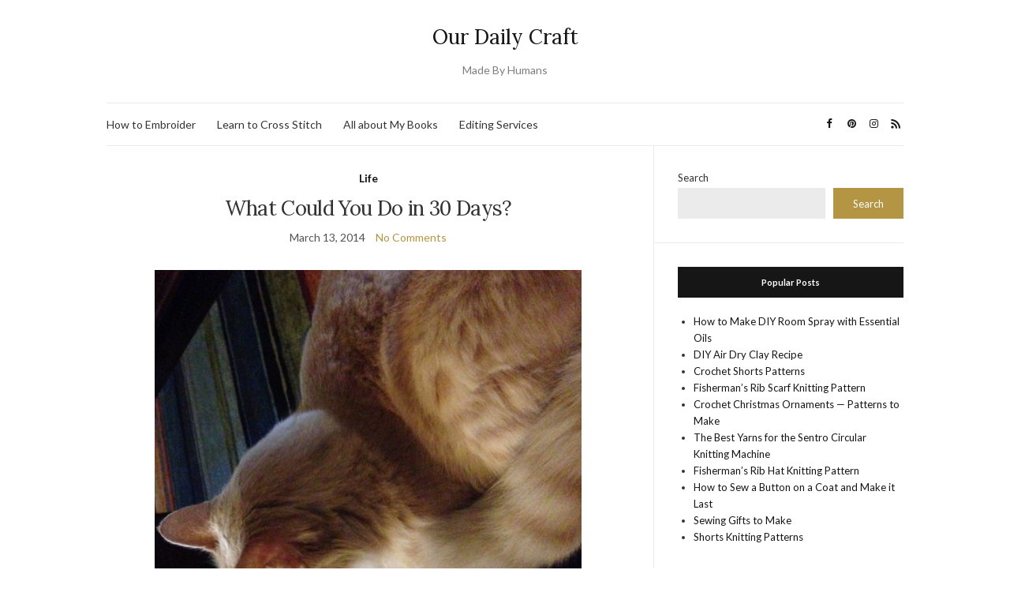

--- FILE ---
content_type: text/html; charset=UTF-8
request_url: https://www.ourdailycraft.com/2014/03/13/what-could-you-do-in-30-days/
body_size: 20326
content:
<!doctype html>
<html lang="en-US">
<head>
	<meta charset="UTF-8">
	<meta name="viewport" content="width=device-width, initial-scale=1">
	<link rel="profile" href="http://gmpg.org/xfn/11">
	<link rel="pingback" href="https://www.ourdailycraft.com/xmlrpc.php">

	<meta name='robots' content='index, follow, max-image-preview:large, max-snippet:-1, max-video-preview:-1' />

	<!-- This site is optimized with the Yoast SEO plugin v26.5 - https://yoast.com/wordpress/plugins/seo/ -->
	<title>What Could You Do in 30 Days? - Our Daily Craft</title>
	<link rel="canonical" href="https://www.ourdailycraft.com/2014/03/13/what-could-you-do-in-30-days/" />
	<meta property="og:locale" content="en_US" />
	<meta property="og:type" content="article" />
	<meta property="og:title" content="What Could You Do in 30 Days? - Our Daily Craft" />
	<meta property="og:description" content="Affiliate links may be included for your convenience. View our privacy and affiliates policy for details. It&#8217;s said &#8212; though it&#8217;s not really true &#8212; that it takes 21 days to make a habit, to change something in your life that you don&#8217;t like or to start doing something different. What would happen if, instead [&hellip;]" />
	<meta property="og:url" content="https://www.ourdailycraft.com/2014/03/13/what-could-you-do-in-30-days/" />
	<meta property="og:site_name" content="Our Daily Craft" />
	<meta property="article:publisher" content="http://facebook.com/OurDailyCraft" />
	<meta property="article:published_time" content="2014-03-13T18:26:40+00:00" />
	<meta property="og:image" content="https://www.ourdailycraft.com/wp-content/uploads/2014/03/beancat.jpg" />
	<meta property="og:image:width" content="630" />
	<meta property="og:image:height" content="548" />
	<meta property="og:image:type" content="image/jpeg" />
	<meta name="author" content="Sarah White" />
	<meta name="twitter:card" content="summary_large_image" />
	<meta name="twitter:creator" content="@Sarah_E_White" />
	<meta name="twitter:site" content="@Sarah_E_White" />
	<meta name="twitter:label1" content="Written by" />
	<meta name="twitter:data1" content="Sarah White" />
	<meta name="twitter:label2" content="Est. reading time" />
	<meta name="twitter:data2" content="2 minutes" />
	<script type="application/ld+json" class="yoast-schema-graph">{"@context":"https://schema.org","@graph":[{"@type":"WebPage","@id":"https://www.ourdailycraft.com/2014/03/13/what-could-you-do-in-30-days/","url":"https://www.ourdailycraft.com/2014/03/13/what-could-you-do-in-30-days/","name":"What Could You Do in 30 Days? - Our Daily Craft","isPartOf":{"@id":"https://www.ourdailycraft.com/#website"},"primaryImageOfPage":{"@id":"https://www.ourdailycraft.com/2014/03/13/what-could-you-do-in-30-days/#primaryimage"},"image":{"@id":"https://www.ourdailycraft.com/2014/03/13/what-could-you-do-in-30-days/#primaryimage"},"thumbnailUrl":"https://www.ourdailycraft.com/wp-content/uploads/2014/03/beancat.jpg","datePublished":"2014-03-13T18:26:40+00:00","author":{"@id":"https://www.ourdailycraft.com/#/schema/person/afbe20a09787f600aacb7a954c7f4944"},"breadcrumb":{"@id":"https://www.ourdailycraft.com/2014/03/13/what-could-you-do-in-30-days/#breadcrumb"},"inLanguage":"en-US","potentialAction":[{"@type":"ReadAction","target":["https://www.ourdailycraft.com/2014/03/13/what-could-you-do-in-30-days/"]}]},{"@type":"ImageObject","inLanguage":"en-US","@id":"https://www.ourdailycraft.com/2014/03/13/what-could-you-do-in-30-days/#primaryimage","url":"https://www.ourdailycraft.com/wp-content/uploads/2014/03/beancat.jpg","contentUrl":"https://www.ourdailycraft.com/wp-content/uploads/2014/03/beancat.jpg","width":630,"height":548,"caption":"And then the cat landed in my lap during a meditation session."},{"@type":"BreadcrumbList","@id":"https://www.ourdailycraft.com/2014/03/13/what-could-you-do-in-30-days/#breadcrumb","itemListElement":[{"@type":"ListItem","position":1,"name":"Home","item":"https://www.ourdailycraft.com/"},{"@type":"ListItem","position":2,"name":"What Could You Do in 30 Days?"}]},{"@type":"WebSite","@id":"https://www.ourdailycraft.com/#website","url":"https://www.ourdailycraft.com/","name":"Our Daily Craft","description":"Made By Humans","potentialAction":[{"@type":"SearchAction","target":{"@type":"EntryPoint","urlTemplate":"https://www.ourdailycraft.com/?s={search_term_string}"},"query-input":{"@type":"PropertyValueSpecification","valueRequired":true,"valueName":"search_term_string"}}],"inLanguage":"en-US"},{"@type":"Person","@id":"https://www.ourdailycraft.com/#/schema/person/afbe20a09787f600aacb7a954c7f4944","name":"Sarah White","image":{"@type":"ImageObject","inLanguage":"en-US","@id":"https://www.ourdailycraft.com/#/schema/person/image/","url":"https://secure.gravatar.com/avatar/78761c1a8a83a4de112aa4ae873ea1dae48484b24a3a7c3ada493c51801d07b0?s=96&d=identicon&r=g","contentUrl":"https://secure.gravatar.com/avatar/78761c1a8a83a4de112aa4ae873ea1dae48484b24a3a7c3ada493c51801d07b0?s=96&d=identicon&r=g","caption":"Sarah White"},"sameAs":["http://ourdailycraft.com"],"url":"https://www.ourdailycraft.com/author/sarah/"}]}</script>
	<!-- / Yoast SEO plugin. -->


<link rel='dns-prefetch' href='//scripts.mediavine.com' />
<link rel='dns-prefetch' href='//www.ourdailycraft.com' />
<link rel='dns-prefetch' href='//www.googletagmanager.com' />
<link rel='dns-prefetch' href='//pagead2.googlesyndication.com' />
<link rel="alternate" type="application/rss+xml" title="Our Daily Craft &raquo; Feed" href="https://www.ourdailycraft.com/feed/" />
<link rel="alternate" type="application/rss+xml" title="Our Daily Craft &raquo; Comments Feed" href="https://www.ourdailycraft.com/comments/feed/" />
<link rel="alternate" type="application/rss+xml" title="Our Daily Craft &raquo; What Could You Do in 30 Days? Comments Feed" href="https://www.ourdailycraft.com/2014/03/13/what-could-you-do-in-30-days/feed/" />
<link rel="alternate" title="oEmbed (JSON)" type="application/json+oembed" href="https://www.ourdailycraft.com/wp-json/oembed/1.0/embed?url=https%3A%2F%2Fwww.ourdailycraft.com%2F2014%2F03%2F13%2Fwhat-could-you-do-in-30-days%2F" />
<link rel="alternate" title="oEmbed (XML)" type="text/xml+oembed" href="https://www.ourdailycraft.com/wp-json/oembed/1.0/embed?url=https%3A%2F%2Fwww.ourdailycraft.com%2F2014%2F03%2F13%2Fwhat-could-you-do-in-30-days%2F&#038;format=xml" />
<style id='wp-img-auto-sizes-contain-inline-css' type='text/css'>
img:is([sizes=auto i],[sizes^="auto," i]){contain-intrinsic-size:3000px 1500px}
/*# sourceURL=wp-img-auto-sizes-contain-inline-css */
</style>
<style id='wp-emoji-styles-inline-css' type='text/css'>

	img.wp-smiley, img.emoji {
		display: inline !important;
		border: none !important;
		box-shadow: none !important;
		height: 1em !important;
		width: 1em !important;
		margin: 0 0.07em !important;
		vertical-align: -0.1em !important;
		background: none !important;
		padding: 0 !important;
	}
/*# sourceURL=wp-emoji-styles-inline-css */
</style>
<style id='wp-block-library-inline-css' type='text/css'>
:root{--wp-block-synced-color:#7a00df;--wp-block-synced-color--rgb:122,0,223;--wp-bound-block-color:var(--wp-block-synced-color);--wp-editor-canvas-background:#ddd;--wp-admin-theme-color:#007cba;--wp-admin-theme-color--rgb:0,124,186;--wp-admin-theme-color-darker-10:#006ba1;--wp-admin-theme-color-darker-10--rgb:0,107,160.5;--wp-admin-theme-color-darker-20:#005a87;--wp-admin-theme-color-darker-20--rgb:0,90,135;--wp-admin-border-width-focus:2px}@media (min-resolution:192dpi){:root{--wp-admin-border-width-focus:1.5px}}.wp-element-button{cursor:pointer}:root .has-very-light-gray-background-color{background-color:#eee}:root .has-very-dark-gray-background-color{background-color:#313131}:root .has-very-light-gray-color{color:#eee}:root .has-very-dark-gray-color{color:#313131}:root .has-vivid-green-cyan-to-vivid-cyan-blue-gradient-background{background:linear-gradient(135deg,#00d084,#0693e3)}:root .has-purple-crush-gradient-background{background:linear-gradient(135deg,#34e2e4,#4721fb 50%,#ab1dfe)}:root .has-hazy-dawn-gradient-background{background:linear-gradient(135deg,#faaca8,#dad0ec)}:root .has-subdued-olive-gradient-background{background:linear-gradient(135deg,#fafae1,#67a671)}:root .has-atomic-cream-gradient-background{background:linear-gradient(135deg,#fdd79a,#004a59)}:root .has-nightshade-gradient-background{background:linear-gradient(135deg,#330968,#31cdcf)}:root .has-midnight-gradient-background{background:linear-gradient(135deg,#020381,#2874fc)}:root{--wp--preset--font-size--normal:16px;--wp--preset--font-size--huge:42px}.has-regular-font-size{font-size:1em}.has-larger-font-size{font-size:2.625em}.has-normal-font-size{font-size:var(--wp--preset--font-size--normal)}.has-huge-font-size{font-size:var(--wp--preset--font-size--huge)}.has-text-align-center{text-align:center}.has-text-align-left{text-align:left}.has-text-align-right{text-align:right}.has-fit-text{white-space:nowrap!important}#end-resizable-editor-section{display:none}.aligncenter{clear:both}.items-justified-left{justify-content:flex-start}.items-justified-center{justify-content:center}.items-justified-right{justify-content:flex-end}.items-justified-space-between{justify-content:space-between}.screen-reader-text{border:0;clip-path:inset(50%);height:1px;margin:-1px;overflow:hidden;padding:0;position:absolute;width:1px;word-wrap:normal!important}.screen-reader-text:focus{background-color:#ddd;clip-path:none;color:#444;display:block;font-size:1em;height:auto;left:5px;line-height:normal;padding:15px 23px 14px;text-decoration:none;top:5px;width:auto;z-index:100000}html :where(.has-border-color){border-style:solid}html :where([style*=border-top-color]){border-top-style:solid}html :where([style*=border-right-color]){border-right-style:solid}html :where([style*=border-bottom-color]){border-bottom-style:solid}html :where([style*=border-left-color]){border-left-style:solid}html :where([style*=border-width]){border-style:solid}html :where([style*=border-top-width]){border-top-style:solid}html :where([style*=border-right-width]){border-right-style:solid}html :where([style*=border-bottom-width]){border-bottom-style:solid}html :where([style*=border-left-width]){border-left-style:solid}html :where(img[class*=wp-image-]){height:auto;max-width:100%}:where(figure){margin:0 0 1em}html :where(.is-position-sticky){--wp-admin--admin-bar--position-offset:var(--wp-admin--admin-bar--height,0px)}@media screen and (max-width:600px){html :where(.is-position-sticky){--wp-admin--admin-bar--position-offset:0px}}

/*# sourceURL=wp-block-library-inline-css */
</style><style id='wp-block-search-inline-css' type='text/css'>
.wp-block-search__button{margin-left:10px;word-break:normal}.wp-block-search__button.has-icon{line-height:0}.wp-block-search__button svg{height:1.25em;min-height:24px;min-width:24px;width:1.25em;fill:currentColor;vertical-align:text-bottom}:where(.wp-block-search__button){border:1px solid #ccc;padding:6px 10px}.wp-block-search__inside-wrapper{display:flex;flex:auto;flex-wrap:nowrap;max-width:100%}.wp-block-search__label{width:100%}.wp-block-search.wp-block-search__button-only .wp-block-search__button{box-sizing:border-box;display:flex;flex-shrink:0;justify-content:center;margin-left:0;max-width:100%}.wp-block-search.wp-block-search__button-only .wp-block-search__inside-wrapper{min-width:0!important;transition-property:width}.wp-block-search.wp-block-search__button-only .wp-block-search__input{flex-basis:100%;transition-duration:.3s}.wp-block-search.wp-block-search__button-only.wp-block-search__searchfield-hidden,.wp-block-search.wp-block-search__button-only.wp-block-search__searchfield-hidden .wp-block-search__inside-wrapper{overflow:hidden}.wp-block-search.wp-block-search__button-only.wp-block-search__searchfield-hidden .wp-block-search__input{border-left-width:0!important;border-right-width:0!important;flex-basis:0;flex-grow:0;margin:0;min-width:0!important;padding-left:0!important;padding-right:0!important;width:0!important}:where(.wp-block-search__input){appearance:none;border:1px solid #949494;flex-grow:1;font-family:inherit;font-size:inherit;font-style:inherit;font-weight:inherit;letter-spacing:inherit;line-height:inherit;margin-left:0;margin-right:0;min-width:3rem;padding:8px;text-decoration:unset!important;text-transform:inherit}:where(.wp-block-search__button-inside .wp-block-search__inside-wrapper){background-color:#fff;border:1px solid #949494;box-sizing:border-box;padding:4px}:where(.wp-block-search__button-inside .wp-block-search__inside-wrapper) .wp-block-search__input{border:none;border-radius:0;padding:0 4px}:where(.wp-block-search__button-inside .wp-block-search__inside-wrapper) .wp-block-search__input:focus{outline:none}:where(.wp-block-search__button-inside .wp-block-search__inside-wrapper) :where(.wp-block-search__button){padding:4px 8px}.wp-block-search.aligncenter .wp-block-search__inside-wrapper{margin:auto}.wp-block[data-align=right] .wp-block-search.wp-block-search__button-only .wp-block-search__inside-wrapper{float:right}
/*# sourceURL=https://www.ourdailycraft.com/wp-includes/blocks/search/style.min.css */
</style>
<style id='global-styles-inline-css' type='text/css'>
:root{--wp--preset--aspect-ratio--square: 1;--wp--preset--aspect-ratio--4-3: 4/3;--wp--preset--aspect-ratio--3-4: 3/4;--wp--preset--aspect-ratio--3-2: 3/2;--wp--preset--aspect-ratio--2-3: 2/3;--wp--preset--aspect-ratio--16-9: 16/9;--wp--preset--aspect-ratio--9-16: 9/16;--wp--preset--color--black: #000000;--wp--preset--color--cyan-bluish-gray: #abb8c3;--wp--preset--color--white: #ffffff;--wp--preset--color--pale-pink: #f78da7;--wp--preset--color--vivid-red: #cf2e2e;--wp--preset--color--luminous-vivid-orange: #ff6900;--wp--preset--color--luminous-vivid-amber: #fcb900;--wp--preset--color--light-green-cyan: #7bdcb5;--wp--preset--color--vivid-green-cyan: #00d084;--wp--preset--color--pale-cyan-blue: #8ed1fc;--wp--preset--color--vivid-cyan-blue: #0693e3;--wp--preset--color--vivid-purple: #9b51e0;--wp--preset--gradient--vivid-cyan-blue-to-vivid-purple: linear-gradient(135deg,rgb(6,147,227) 0%,rgb(155,81,224) 100%);--wp--preset--gradient--light-green-cyan-to-vivid-green-cyan: linear-gradient(135deg,rgb(122,220,180) 0%,rgb(0,208,130) 100%);--wp--preset--gradient--luminous-vivid-amber-to-luminous-vivid-orange: linear-gradient(135deg,rgb(252,185,0) 0%,rgb(255,105,0) 100%);--wp--preset--gradient--luminous-vivid-orange-to-vivid-red: linear-gradient(135deg,rgb(255,105,0) 0%,rgb(207,46,46) 100%);--wp--preset--gradient--very-light-gray-to-cyan-bluish-gray: linear-gradient(135deg,rgb(238,238,238) 0%,rgb(169,184,195) 100%);--wp--preset--gradient--cool-to-warm-spectrum: linear-gradient(135deg,rgb(74,234,220) 0%,rgb(151,120,209) 20%,rgb(207,42,186) 40%,rgb(238,44,130) 60%,rgb(251,105,98) 80%,rgb(254,248,76) 100%);--wp--preset--gradient--blush-light-purple: linear-gradient(135deg,rgb(255,206,236) 0%,rgb(152,150,240) 100%);--wp--preset--gradient--blush-bordeaux: linear-gradient(135deg,rgb(254,205,165) 0%,rgb(254,45,45) 50%,rgb(107,0,62) 100%);--wp--preset--gradient--luminous-dusk: linear-gradient(135deg,rgb(255,203,112) 0%,rgb(199,81,192) 50%,rgb(65,88,208) 100%);--wp--preset--gradient--pale-ocean: linear-gradient(135deg,rgb(255,245,203) 0%,rgb(182,227,212) 50%,rgb(51,167,181) 100%);--wp--preset--gradient--electric-grass: linear-gradient(135deg,rgb(202,248,128) 0%,rgb(113,206,126) 100%);--wp--preset--gradient--midnight: linear-gradient(135deg,rgb(2,3,129) 0%,rgb(40,116,252) 100%);--wp--preset--font-size--small: 13px;--wp--preset--font-size--medium: 20px;--wp--preset--font-size--large: 36px;--wp--preset--font-size--x-large: 42px;--wp--preset--spacing--20: 0.44rem;--wp--preset--spacing--30: 0.67rem;--wp--preset--spacing--40: 1rem;--wp--preset--spacing--50: 1.5rem;--wp--preset--spacing--60: 2.25rem;--wp--preset--spacing--70: 3.38rem;--wp--preset--spacing--80: 5.06rem;--wp--preset--shadow--natural: 6px 6px 9px rgba(0, 0, 0, 0.2);--wp--preset--shadow--deep: 12px 12px 50px rgba(0, 0, 0, 0.4);--wp--preset--shadow--sharp: 6px 6px 0px rgba(0, 0, 0, 0.2);--wp--preset--shadow--outlined: 6px 6px 0px -3px rgb(255, 255, 255), 6px 6px rgb(0, 0, 0);--wp--preset--shadow--crisp: 6px 6px 0px rgb(0, 0, 0);}:where(.is-layout-flex){gap: 0.5em;}:where(.is-layout-grid){gap: 0.5em;}body .is-layout-flex{display: flex;}.is-layout-flex{flex-wrap: wrap;align-items: center;}.is-layout-flex > :is(*, div){margin: 0;}body .is-layout-grid{display: grid;}.is-layout-grid > :is(*, div){margin: 0;}:where(.wp-block-columns.is-layout-flex){gap: 2em;}:where(.wp-block-columns.is-layout-grid){gap: 2em;}:where(.wp-block-post-template.is-layout-flex){gap: 1.25em;}:where(.wp-block-post-template.is-layout-grid){gap: 1.25em;}.has-black-color{color: var(--wp--preset--color--black) !important;}.has-cyan-bluish-gray-color{color: var(--wp--preset--color--cyan-bluish-gray) !important;}.has-white-color{color: var(--wp--preset--color--white) !important;}.has-pale-pink-color{color: var(--wp--preset--color--pale-pink) !important;}.has-vivid-red-color{color: var(--wp--preset--color--vivid-red) !important;}.has-luminous-vivid-orange-color{color: var(--wp--preset--color--luminous-vivid-orange) !important;}.has-luminous-vivid-amber-color{color: var(--wp--preset--color--luminous-vivid-amber) !important;}.has-light-green-cyan-color{color: var(--wp--preset--color--light-green-cyan) !important;}.has-vivid-green-cyan-color{color: var(--wp--preset--color--vivid-green-cyan) !important;}.has-pale-cyan-blue-color{color: var(--wp--preset--color--pale-cyan-blue) !important;}.has-vivid-cyan-blue-color{color: var(--wp--preset--color--vivid-cyan-blue) !important;}.has-vivid-purple-color{color: var(--wp--preset--color--vivid-purple) !important;}.has-black-background-color{background-color: var(--wp--preset--color--black) !important;}.has-cyan-bluish-gray-background-color{background-color: var(--wp--preset--color--cyan-bluish-gray) !important;}.has-white-background-color{background-color: var(--wp--preset--color--white) !important;}.has-pale-pink-background-color{background-color: var(--wp--preset--color--pale-pink) !important;}.has-vivid-red-background-color{background-color: var(--wp--preset--color--vivid-red) !important;}.has-luminous-vivid-orange-background-color{background-color: var(--wp--preset--color--luminous-vivid-orange) !important;}.has-luminous-vivid-amber-background-color{background-color: var(--wp--preset--color--luminous-vivid-amber) !important;}.has-light-green-cyan-background-color{background-color: var(--wp--preset--color--light-green-cyan) !important;}.has-vivid-green-cyan-background-color{background-color: var(--wp--preset--color--vivid-green-cyan) !important;}.has-pale-cyan-blue-background-color{background-color: var(--wp--preset--color--pale-cyan-blue) !important;}.has-vivid-cyan-blue-background-color{background-color: var(--wp--preset--color--vivid-cyan-blue) !important;}.has-vivid-purple-background-color{background-color: var(--wp--preset--color--vivid-purple) !important;}.has-black-border-color{border-color: var(--wp--preset--color--black) !important;}.has-cyan-bluish-gray-border-color{border-color: var(--wp--preset--color--cyan-bluish-gray) !important;}.has-white-border-color{border-color: var(--wp--preset--color--white) !important;}.has-pale-pink-border-color{border-color: var(--wp--preset--color--pale-pink) !important;}.has-vivid-red-border-color{border-color: var(--wp--preset--color--vivid-red) !important;}.has-luminous-vivid-orange-border-color{border-color: var(--wp--preset--color--luminous-vivid-orange) !important;}.has-luminous-vivid-amber-border-color{border-color: var(--wp--preset--color--luminous-vivid-amber) !important;}.has-light-green-cyan-border-color{border-color: var(--wp--preset--color--light-green-cyan) !important;}.has-vivid-green-cyan-border-color{border-color: var(--wp--preset--color--vivid-green-cyan) !important;}.has-pale-cyan-blue-border-color{border-color: var(--wp--preset--color--pale-cyan-blue) !important;}.has-vivid-cyan-blue-border-color{border-color: var(--wp--preset--color--vivid-cyan-blue) !important;}.has-vivid-purple-border-color{border-color: var(--wp--preset--color--vivid-purple) !important;}.has-vivid-cyan-blue-to-vivid-purple-gradient-background{background: var(--wp--preset--gradient--vivid-cyan-blue-to-vivid-purple) !important;}.has-light-green-cyan-to-vivid-green-cyan-gradient-background{background: var(--wp--preset--gradient--light-green-cyan-to-vivid-green-cyan) !important;}.has-luminous-vivid-amber-to-luminous-vivid-orange-gradient-background{background: var(--wp--preset--gradient--luminous-vivid-amber-to-luminous-vivid-orange) !important;}.has-luminous-vivid-orange-to-vivid-red-gradient-background{background: var(--wp--preset--gradient--luminous-vivid-orange-to-vivid-red) !important;}.has-very-light-gray-to-cyan-bluish-gray-gradient-background{background: var(--wp--preset--gradient--very-light-gray-to-cyan-bluish-gray) !important;}.has-cool-to-warm-spectrum-gradient-background{background: var(--wp--preset--gradient--cool-to-warm-spectrum) !important;}.has-blush-light-purple-gradient-background{background: var(--wp--preset--gradient--blush-light-purple) !important;}.has-blush-bordeaux-gradient-background{background: var(--wp--preset--gradient--blush-bordeaux) !important;}.has-luminous-dusk-gradient-background{background: var(--wp--preset--gradient--luminous-dusk) !important;}.has-pale-ocean-gradient-background{background: var(--wp--preset--gradient--pale-ocean) !important;}.has-electric-grass-gradient-background{background: var(--wp--preset--gradient--electric-grass) !important;}.has-midnight-gradient-background{background: var(--wp--preset--gradient--midnight) !important;}.has-small-font-size{font-size: var(--wp--preset--font-size--small) !important;}.has-medium-font-size{font-size: var(--wp--preset--font-size--medium) !important;}.has-large-font-size{font-size: var(--wp--preset--font-size--large) !important;}.has-x-large-font-size{font-size: var(--wp--preset--font-size--x-large) !important;}
/*# sourceURL=global-styles-inline-css */
</style>

<style id='classic-theme-styles-inline-css' type='text/css'>
/*! This file is auto-generated */
.wp-block-button__link{color:#fff;background-color:#32373c;border-radius:9999px;box-shadow:none;text-decoration:none;padding:calc(.667em + 2px) calc(1.333em + 2px);font-size:1.125em}.wp-block-file__button{background:#32373c;color:#fff;text-decoration:none}
/*# sourceURL=/wp-includes/css/classic-themes.min.css */
</style>
<link rel='preload' as='style' onload="this.rel='stylesheet'" id='olsen-light-google-font-css' href='https://fonts.googleapis.com/css?family=Lora%3A400%2C700%2C400italic%2C700italic%7CLato%3A400%2C400italic%2C700%2C700italic&#038;display=swap&#038;ver=6.9' type='text/css' media='all' />
<link rel='stylesheet' id='olsen-icons-css' href='https://www.ourdailycraft.com/wp-content/themes/olsen-light/vendor/olsen-icons/css/olsen-icons.min.css?ver=1.7.1' type='text/css' media='all' />
<link rel='stylesheet' id='simple-lightbox-css' href='https://www.ourdailycraft.com/wp-content/themes/olsen-light/vendor/simple-lightbox/simple-lightbox.min.css?ver=2.7.0' type='text/css' media='all' />
<link rel='stylesheet' id='olsen-light-style-css' href='https://www.ourdailycraft.com/wp-content/themes/olsen-light/style.min.css?ver=1.7.1' type='text/css' media='all' />
<link rel='stylesheet' id='font-awesome-css' href='https://www.ourdailycraft.com/wp-content/plugins/wp-affiliate-disclosure/assets/css/font-awesome.min.css?ver=4.7.0' type='text/css' media='all' />
<link rel='stylesheet' id='wp-affiliate-disclosure-css' href='https://www.ourdailycraft.com/wp-content/plugins/wp-affiliate-disclosure/assets/css/core.css?ver=1.2.10' type='text/css' media='all' />
<script type="text/javascript" async="async" fetchpriority="high" data-noptimize="1" data-cfasync="false" src="https://scripts.mediavine.com/tags/4a7124fb-6b89-4d3e-8dec-493f28220904.js?ver=6.9" id="mv-script-wrapper-js"></script>
<script type="text/javascript" src="https://www.ourdailycraft.com/wp-includes/js/jquery/jquery.min.js?ver=3.7.1" id="jquery-core-js"></script>
<script type="text/javascript" src="https://www.ourdailycraft.com/wp-includes/js/jquery/jquery-migrate.min.js?ver=3.4.1" id="jquery-migrate-js"></script>

<!-- Google tag (gtag.js) snippet added by Site Kit -->
<!-- Google Analytics snippet added by Site Kit -->
<script type="text/javascript" src="https://www.googletagmanager.com/gtag/js?id=GT-5NX8QXK" id="google_gtagjs-js" async></script>
<script type="text/javascript" id="google_gtagjs-js-after">
/* <![CDATA[ */
window.dataLayer = window.dataLayer || [];function gtag(){dataLayer.push(arguments);}
gtag("set","linker",{"domains":["www.ourdailycraft.com"]});
gtag("js", new Date());
gtag("set", "developer_id.dZTNiMT", true);
gtag("config", "GT-5NX8QXK", {"googlesitekit_post_type":"post"});
//# sourceURL=google_gtagjs-js-after
/* ]]> */
</script>
<link rel="https://api.w.org/" href="https://www.ourdailycraft.com/wp-json/" /><link rel="alternate" title="JSON" type="application/json" href="https://www.ourdailycraft.com/wp-json/wp/v2/posts/4438" /><link rel="EditURI" type="application/rsd+xml" title="RSD" href="https://www.ourdailycraft.com/xmlrpc.php?rsd" />
<meta name="generator" content="WordPress 6.9" />
<link rel='shortlink' href='https://www.ourdailycraft.com/?p=4438' />
<meta name="generator" content="Site Kit by Google 1.170.0" /><meta name="generator" content="performance-lab 4.0.0; plugins: embed-optimizer, image-prioritizer, speculation-rules, webp-uploads">
		<script type="text/javascript" async defer data-pin-color="red"  data-pin-hover="true"
			src="https://www.ourdailycraft.com/wp-content/plugins/pinterest-pin-it-button-on-image-hover-and-post/js/pinit.js"></script>
		<meta name="generator" content="webp-uploads 2.6.0">
<style type="text/css"></style><meta name="generator" content="speculation-rules 1.6.0">

<!-- Google AdSense meta tags added by Site Kit -->
<meta name="google-adsense-platform-account" content="ca-host-pub-2644536267352236">
<meta name="google-adsense-platform-domain" content="sitekit.withgoogle.com">
<!-- End Google AdSense meta tags added by Site Kit -->
<meta name="generator" content="optimization-detective 1.0.0-beta3">
<style>
#tbnwidget-5d6b0689-fdbf-4c76-babf-40fb1f89938d, #tbnwidget-138541a3-62c3-4568-bea7-d9410fa4358e{margin-bottom:0;}
.content-widget.content-widget-before{padding:0;background:none;}
.content-widget.content-widget-after{padding:0;background:none;}
</style><meta name="generator" content="embed-optimizer 1.0.0-beta2">
<meta name="generator" content="image-prioritizer 1.0.0-beta2">

<!-- Google AdSense snippet added by Site Kit -->
<script type="text/javascript" async="async" src="https://pagead2.googlesyndication.com/pagead/js/adsbygoogle.js?client=ca-pub-4570963344449553&amp;host=ca-host-pub-2644536267352236" crossorigin="anonymous"></script>

<!-- End Google AdSense snippet added by Site Kit -->
<link rel="icon" href="https://www.ourdailycraft.com/wp-content/uploads/2017/06/cropped-odc-logo-32x32.jpg" sizes="32x32" />
<link rel="icon" href="https://www.ourdailycraft.com/wp-content/uploads/2017/06/cropped-odc-logo-192x192.jpg" sizes="192x192" />
<link rel="apple-touch-icon" href="https://www.ourdailycraft.com/wp-content/uploads/2017/06/cropped-odc-logo-180x180.jpg" />
<meta name="msapplication-TileImage" content="https://www.ourdailycraft.com/wp-content/uploads/2017/06/cropped-odc-logo-270x270.jpg" />
		<style type="text/css" id="wp-custom-css">
			body {
  font-size: 18px;
}

@media (max-width: 979px) {
    .x-container {
        display: flex;
        flex-flow: column wrap;
    }
    .x-container .x-sidebar {
        order: 1;
    }
    .x-container .x-main {
        order: 2;
    }
}		</style>
		<meta data-pso-pv="1.2.1" data-pso-pt="singlePost" data-pso-th="9e4850b4a2be4f3f7127affd5a35d980"><script pagespeed_no_defer="" data-pso-version="20160203_100943">window.dynamicgoogletags={config:[]};dynamicgoogletags.config=["ca-pub-4570963344449553",,[],,,,,,,,,,0.001,"http://www.ourdailycraft.com"];(function(){var e=this,g=function(a){var b=typeof a;if("object"==b)if(a){if(a instanceof Array)return"array";if(a instanceof Object)return b;var c=Object.prototype.toString.call(a);if("[object Window]"==c)return"object";if("[object Array]"==c||"number"==typeof a.length&&"undefined"!=typeof a.splice&&"undefined"!=typeof a.propertyIsEnumerable&&!a.propertyIsEnumerable("splice"))return"array";if("[object Function]"==c||"undefined"!=typeof a.call&&"undefined"!=typeof a.propertyIsEnumerable&&!a.propertyIsEnumerable("call"))return"function"}else return"null";
else if("function"==b&&"undefined"==typeof a.call)return"object";return b};var k=String.prototype.trim?function(a){return a.trim()}:function(a){return a.replace(/^[\s\xa0]+|[\s\xa0]+$/g,"")},n=function(a,b){return a<b?-1:a>b?1:0};var p;a:{var q=e.navigator;if(q){var r=q.userAgent;if(r){p=r;break a}}p=""};var t=-1!=p.indexOf("Opera")||-1!=p.indexOf("OPR"),u=-1!=p.indexOf("Trident")||-1!=p.indexOf("MSIE"),v=-1!=p.indexOf("Edge"),w=-1!=p.indexOf("Gecko")&&!(-1!=p.toLowerCase().indexOf("webkit")&&-1==p.indexOf("Edge"))&&!(-1!=p.indexOf("Trident")||-1!=p.indexOf("MSIE"))&&-1==p.indexOf("Edge"),x=-1!=p.toLowerCase().indexOf("webkit")&&-1==p.indexOf("Edge"),y=function(){var a=p;if(w)return/rv\:([^\);]+)(\)|;)/.exec(a);if(v)return/Edge\/([\d\.]+)/.exec(a);if(u)return/\b(?:MSIE|rv)[: ]([^\);]+)(\)|;)/.exec(a);
if(x)return/WebKit\/(\S+)/.exec(a)},z=function(){var a=e.document;return a?a.documentMode:void 0},A=function(){if(t&&e.opera){var a;var b=e.opera.version;try{a=b()}catch(c){a=b}return a}a="";(b=y())&&(a=b?b[1]:"");return u&&(b=z(),null!=b&&b>parseFloat(a))?String(b):a}(),B={},C=function(a){if(!B[a]){for(var b=0,c=k(String(A)).split("."),d=k(String(a)).split("."),h=Math.max(c.length,d.length),f=0;0==b&&f<h;f++){var F=c[f]||"",Q=d[f]||"",R=RegExp("(\\d*)(\\D*)","g"),S=RegExp("(\\d*)(\\D*)","g");do{var l=
R.exec(F)||["","",""],m=S.exec(Q)||["","",""];if(0==l[0].length&&0==m[0].length)break;b=n(0==l[1].length?0:parseInt(l[1],10),0==m[1].length?0:parseInt(m[1],10))||n(0==l[2].length,0==m[2].length)||n(l[2],m[2])}while(0==b)}B[a]=0<=b}},D=e.document,E=D&&u?z()||("CSS1Compat"==D.compatMode?parseInt(A,10):5):void 0;var G=function(){},H=[],I=function(a,b){if(b<a.f){var c=b+a.c,d=a.a[c];return d===H?a.a[c]=[]:d}d=a.b[b];return d===H?a.b[b]=[]:d};G.prototype.toString=function(){return this.a.toString()};var K=function(a){var b=a;a=J;b||(b=[]);this.c=-1;this.a=b;a:{if(this.a.length){var b=this.a.length-1,c=this.a[b];if(c&&"object"==typeof c&&"array"!=g(c)){this.f=b-this.c;this.b=c;break a}}this.f=Number.MAX_VALUE}if(a)for(b=0;b<a.length;b++)c=a[b],c<this.f?(c+=this.c,this.a[c]=this.a[c]||H):this.b[c]=this.b[c]||H};
(function(){function a(){}a.prototype=G.prototype;K.m=G.prototype;K.prototype=new a;K.l=function(a,c,d){for(var h=Array(arguments.length-2),f=2;f<arguments.length;f++)h[f-2]=arguments[f];return G.prototype[c].apply(a,h)}})();var J=[3];var L=function(a,b){for(var c in a)Object.prototype.hasOwnProperty.call(a,c)&&b.call(void 0,a[c],c,a)};var M=function(a){var b="";L(a,function(a,d){if(0===a||a)b+="&"+d+"="+encodeURIComponent(String(a))});return b};var N;if(!(N=!w&&!u)){var O;if(O=u)O=9<=+E;N=O}N||w&&C("1.9.1");u&&C("9");var P=window;var T;T=new function(){this.g="http"+("http:"===P.location.protocol?"":"s")+"://pagead2.googlesyndication.com/pagead/gen_204?id=";this.i=.01;this.j=Math.random()};var U=function(){this.document=document},V=function(a,b,c){a=a.document.getElementsByTagName(b);for(b=0;b<a.length;++b)if(a[b].hasAttribute(c))return a[b].getAttribute(c);return null};var W=function(){var a=window;return a.dynamicgoogletags=a.dynamicgoogletags||{}};var X=function(){var a=W().config;if(a){var b=new U,a=new K(a),c=I(a,13);if(c){var d={};d.wpc=I(a,1);d.sv=V(b,"script","data-pso-version");d.tn=V(b,"meta","data-pso-pt");d.th=V(b,"meta","data-pso-th");d.w=0<window.innerWidth?window.innerWidth:null;d.h=0<window.innerHeight?window.innerHeight:null;try{if(T.j<(c||T.i)){var h=T.g+"pso_unknown"+M(d),b=h=h.substring(0,2E3);e.google_image_requests||(e.google_image_requests=[]);var f=e.document.createElement("img");f.src=b;e.google_image_requests.push(f)}}catch(F){}}}W().loaded=
!0};var Y=window;Y.addEventListener?Y.addEventListener("load",X,!1):Y.attachEvent&&Y.attachEvent("onload",X);})();
</script>	<script>
  (function(w, d, t, h, s, n) {
    w.FlodeskObject = n;
    var fn = function() {
      (w[n].q = w[n].q || []).push(arguments);
    };
    w[n] = w[n] || fn;
    var f = d.getElementsByTagName(t)[0];
    var v = '?v=' + Math.floor(new Date().getTime() / (120 * 1000)) * 60;
    var sm = d.createElement(t);
    sm.async = true;
    sm.type = 'module';
    sm.src = h + s + '.mjs' + v;
    f.parentNode.insertBefore(sm, f);
    var sn = d.createElement(t);
    sn.async = true;
    sn.noModule = true;
    sn.src = h + s + '.js' + v;
    f.parentNode.insertBefore(sn, f);
  })(window, document, 'script', 'https://assets.flodesk.com', '/universal', 'fd');
</script>
<script>
  window.fd('form', {
    formId: '65cc024f632d5b043afdb91e'
  });
</script>
</head>
<body class="wp-singular post-template-default single single-post postid-4438 single-format-standard wp-theme-olsen-light grow-content-body" itemscope="itemscope" itemtype="http://schema.org/WebPage">
<div><a class="skip-link sr-only sr-only-focusable" href="#site-content">Skip to the content</a></div>

<div id="page">

	
	<div class="container">
		<div class="row">
			<div class="col-12">

				<header id="masthead" class="site-header group" role="banner" itemscope="itemscope" itemtype="http://schema.org/Organization">

					<div class="site-logo">
						<div itemprop="name">
							<a itemprop="url" href="https://www.ourdailycraft.com">
																	Our Daily Craft															</a>
						</div>

													<p class="tagline">Made By Humans</p>
											</div><!-- /site-logo -->

					<div class="site-bar">
						<nav class="nav" role="navigation" itemscope="itemscope" itemtype="http://schema.org/SiteNavigationElement">
							<ul id="menu-top" class="navigation"><li id="menu-item-12357" class="menu-item menu-item-type-post_type menu-item-object-page menu-item-12357"><a href="https://www.ourdailycraft.com/how-to-embroider-embroidery-stitches-and-tips/">How to Embroider</a></li>
<li id="menu-item-12560" class="menu-item menu-item-type-post_type menu-item-object-page menu-item-12560"><a href="https://www.ourdailycraft.com/learn-to-cross-stitch/">Learn to Cross Stitch</a></li>
<li id="menu-item-10351" class="menu-item menu-item-type-post_type menu-item-object-page menu-item-10351"><a href="https://www.ourdailycraft.com/about/">All about My Books</a></li>
<li id="menu-item-10350" class="menu-item menu-item-type-post_type menu-item-object-page menu-item-10350"><a href="https://www.ourdailycraft.com/editing-services/">Editing Services</a></li>
</ul>
							<a class="mobile-nav-trigger" href="#mobilemenu"><i class="olsen-icons olsen-icons-bars"></i> Menu</a>
						</nav>
														<nav class="mobile-nav-location" role="navigation">
									<ul id="menu-top-1" class="mobile-navigation"><li class="menu-item menu-item-type-post_type menu-item-object-page menu-item-12357"><a href="https://www.ourdailycraft.com/how-to-embroider-embroidery-stitches-and-tips/">How to Embroider</a></li>
<li class="menu-item menu-item-type-post_type menu-item-object-page menu-item-12560"><a href="https://www.ourdailycraft.com/learn-to-cross-stitch/">Learn to Cross Stitch</a></li>
<li class="menu-item menu-item-type-post_type menu-item-object-page menu-item-10351"><a href="https://www.ourdailycraft.com/about/">All about My Books</a></li>
<li class="menu-item menu-item-type-post_type menu-item-object-page menu-item-10350"><a href="https://www.ourdailycraft.com/editing-services/">Editing Services</a></li>
</ul>								</nav>
													<div id="mobilemenu"></div>

						
							<div class="site-tools ">

										<ul class="socials">
			<li><a href="http://facebook.com/OurDailyCraft" target="_blank" rel="noopener"><i class="olsen-icons olsen-icons-facebook"></i></a></li><li><a href="http://pinterest.com/ourdailycraft" target="_blank" rel="noopener"><i class="olsen-icons olsen-icons-pinterest"></i></a></li><li><a href="http://instagram.com/ourdailycraft" target="_blank" rel="noopener"><i class="olsen-icons olsen-icons-instagram"></i></a></li>							<li><a href="https://www.ourdailycraft.com/feed/" target="_blank" rel="noopener"><i class="olsen-icons olsen-icons-rss"></i></a></li>
					</ul>
		
								
							</div><!-- /site-tools -->
					</div><!-- /site-bar -->

				</header>

				
				<div id="site-content">

<div class="row">

	<div class="col-lg-8 col-12">
		<main id="content" role="main" itemprop="mainContentOfPage" itemscope="itemscope" itemtype="http://schema.org/Blog">
			<div class="row">
				<div class="col-12">

											<article id="entry-4438" class="entry post-4438 post type-post status-publish format-standard has-post-thumbnail hentry category-life tag-30-day-challenge tag-goals tag-motivation mv-content-wrapper grow-content-main" itemscope="itemscope" itemtype="http://schema.org/BlogPosting" itemprop="blogPost">

							<div class="entry-meta entry-meta-top">
								<p class="entry-categories">
									<a href="https://www.ourdailycraft.com/category/life/" rel="category tag">Life</a>								</p>
							</div>

							<h1 class="entry-title" itemprop="headline">
								What Could You Do in 30 Days?							</h1>

							<div class="entry-meta entry-meta-bottom">
								<time class="entry-date" itemprop="datePublished" datetime="2014-03-13T13:26:40-05:00">March 13, 2014</time>

								<a href="https://www.ourdailycraft.com/2014/03/13/what-could-you-do-in-30-days/#respond" class="entry-comments-no ">No Comments</a>
							</div>

															<div class="entry-featured">
									<a class="ci-lightbox" href="https://www.ourdailycraft.com/wp-content/uploads/2014/03/beancat.jpg">
										<img data-od-unknown-tag data-od-xpath="/HTML/BODY/DIV[@id=&apos;page&apos;]/*[1][self::DIV]/*[1][self::DIV]/*[1][self::DIV]/*[2][self::DIV]/*[1][self::DIV]/*[1][self::DIV]/*[1][self::MAIN]/*[1][self::DIV]/*[1][self::DIV]/*[1][self::ARTICLE]/*[4][self::DIV]/*[1][self::A]/*[1][self::IMG]" width="541" height="471" src="https://www.ourdailycraft.com/wp-content/uploads/2014/03/beancat.jpg" class="attachment-post-thumbnail size-post-thumbnail wp-post-image" alt="meditation cats" itemprop="image" decoding="async" fetchpriority="high" srcset="https://www.ourdailycraft.com/wp-content/uploads/2014/03/beancat.jpg 630w, https://www.ourdailycraft.com/wp-content/uploads/2014/03/beancat-290x252.jpg 290w, https://www.ourdailycraft.com/wp-content/uploads/2014/03/beancat-300x260.jpg 300w" sizes="(max-width: 541px) 100vw, 541px" />									</a>
								</div>
							

							<div class="entry-content" itemprop="text">
								<br>
<div id="wpadc-wrapper" class="wpadc-wrapper-class  wpadc-selected-before-content wpadc-rule-10064">
<p>Affiliate links may be included for your convenience. View our <a href="\&quot;https://www.ourdailycraft.com/our-daily-craft-privacy-policy/\&quot;">privacy and affiliates policy</a> for details.</p>
</div>
<p>		It&#8217;s said &#8212; though it&#8217;s <a href="http://www.brainpickings.org/index.php/2014/01/02/how-long-it-takes-to-form-a-new-habit/">not really true</a> &#8212; that it takes 21 days to make a habit, to change something in your life that you don&#8217;t like or to start doing something different.</p>
<p>What would happen if, instead of making and discarding New Year&#8217;s resolutions, you decided to take on one task or habit you&#8217;d like to cultivate and focus on that for 30 days? How much more could you accomplish? How much closer to your ideal self would you be?</p>
<p>I&#8217;ve been thinking about these things because I started this year taking part in my friend <a href="http://jacquelinewolven.com/">Jacqueline Wolven</a>&#8216;s 30 Day Challenge, in which each person sets a goal or or task or challenge for themselves and keeps at it for 30 days. <a href="https://www.ourdailycraft.com/wp-content/uploads/2014/03/30daychallenge-01.jpg" data-lightbox="gal[4438]"><img data-od-unknown-tag data-od-xpath="/HTML/BODY/DIV[@id=&apos;page&apos;]/*[1][self::DIV]/*[1][self::DIV]/*[1][self::DIV]/*[2][self::DIV]/*[1][self::DIV]/*[1][self::DIV]/*[1][self::MAIN]/*[1][self::DIV]/*[1][self::DIV]/*[1][self::ARTICLE]/*[5][self::DIV]/*[5][self::P]/*[2][self::A]/*[1][self::IMG]" decoding="async" class="aligncenter size-full wp-image-4440" alt="30 day challenge" src="https://www.ourdailycraft.com/wp-content/uploads/2014/03/30daychallenge-01.jpg" width="630" height="630" srcset="https://www.ourdailycraft.com/wp-content/uploads/2014/03/30daychallenge-01.jpg 630w, https://www.ourdailycraft.com/wp-content/uploads/2014/03/30daychallenge-01-290x290.jpg 290w, https://www.ourdailycraft.com/wp-content/uploads/2014/03/30daychallenge-01-300x300.jpg 300w" sizes="(max-width: 630px) 100vw, 630px" /></a></p>
<p>In January, mine was cleaning off my desk every day at the end of the day. I have a big L-shaped desk and stuff gets piled on it like you wouldn&#8217;t believe. I kept at it really well, but have slacked off a bit since, so I need to get back to it.</p>
<p>February was to stop putting things off so much, and to deal with things that had been nagging at me. So I did things like cleaning off the dining room table, which is a catch all (it needs it again, too), emptying out a chair, taking care of nagging errands and emails and whatnot. I didn&#8217;t do as well as I&#8217;d hoped, and that list of to dos keeps growing, but I like to think I&#8217;ve learned a bit more of a do it now kind of spirit from that experience.</p>
<p>This month is meditation. I&#8217;m on day seven (I&#8217;ve skipped weekends and snow days so far) and I&#8217;m up to 20 minutes, which I think I&#8217;ll stick with.</p>
<figure id="attachment_4439" aria-describedby="caption-attachment-4439" style="width: 630px" class="wp-caption aligncenter"><a href="https://www.ourdailycraft.com/wp-content/uploads/2014/03/beancat.jpg" data-lightbox="gal[4438]"><img data-od-unknown-tag data-od-xpath="/HTML/BODY/DIV[@id=&apos;page&apos;]/*[1][self::DIV]/*[1][self::DIV]/*[1][self::DIV]/*[2][self::DIV]/*[1][self::DIV]/*[1][self::DIV]/*[1][self::MAIN]/*[1][self::DIV]/*[1][self::DIV]/*[1][self::ARTICLE]/*[5][self::DIV]/*[9][self::FIGURE]/*[1][self::A]/*[1][self::IMG]" decoding="async" class="size-full wp-image-4439" alt="meditation cats" src="https://www.ourdailycraft.com/wp-content/uploads/2014/03/beancat.jpg" width="630" height="548" srcset="https://www.ourdailycraft.com/wp-content/uploads/2014/03/beancat.jpg 630w, https://www.ourdailycraft.com/wp-content/uploads/2014/03/beancat-290x252.jpg 290w, https://www.ourdailycraft.com/wp-content/uploads/2014/03/beancat-300x260.jpg 300w" sizes="(max-width: 630px) 100vw, 630px" /></a><figcaption id="caption-attachment-4439" class="wp-caption-text">And then the cat landed in my lap during a meditation session.</figcaption></figure>
<p>It&#8217;s not easy. Sometimes the phone rings. Once I fell asleep. Today I learned not to meditate while the dishwasher is running. Or when the cat has access to you.</p>
<p>But the point is, I would not be trying to meditate at all if I hadn&#8217;t set this goal this month. It takes time and effort to make a change, even a small one, in your life. You have to be willing, set an intention and get support from other people who are doing the same thing.</p>
<p>Members of the group have worked on getting more exercise, drinking more water, listening, improving their posture and more.</p>
<p>Little things, probably, but over the course of a year they can add up to big change. Bigger than a wish you make on New Year&#8217;s Eve.</p>
<p>Want to join us? <a href="http://jacquelinewolven.com/30daychallenge/">Learn more about the challenge and how to sign up</a>.</p>
<p>Do you work on little habits in your daily life? I&#8217;d love to hear what you do and how you do it!</p>
<br><div class="tptn_counter" id="tptn_counter_4438">(Visited 87 times, 1 visits today)</div>															</div>

							<div class="entry-tags">
								<a href="https://www.ourdailycraft.com/tag/30-day-challenge/" rel="tag">30 day challenge</a><a href="https://www.ourdailycraft.com/tag/goals/" rel="tag">goals</a><a href="https://www.ourdailycraft.com/tag/motivation/" rel="tag">motivation</a>							</div>

							<div class="entry-utils group">
									<ul class="socials">
				<li><a href="https://www.facebook.com/sharer.php?u=https://www.ourdailycraft.com/2014/03/13/what-could-you-do-in-30-days/" target="_blank" rel="noopener" class="social-icon"><i class="olsen-icons olsen-icons-facebook"></i></a></li>
		<li><a href="https://twitter.com/share?url=https://www.ourdailycraft.com/2014/03/13/what-could-you-do-in-30-days/" target="_blank" rel="noopener" class="social-icon"><i class="olsen-icons olsen-icons-twitter"></i></a></li>
		<li><a href="https://www.linkedin.com/shareArticle?mini=true&#038;url=https%3A%2F%2Fwww.ourdailycraft.com%2F2014%2F03%2F13%2Fwhat-could-you-do-in-30-days%2F" target="_blank" rel="noopener" class="social-icon"><i class="olsen-icons olsen-icons-linkedin"></i></a></li>
					<li><a href="https://pinterest.com/pin/create/bookmarklet/?url=https://www.ourdailycraft.com/2014/03/13/what-could-you-do-in-30-days/&#038;description=What%20Could%20You%20Do%20in%2030%20Days?&#038;media=https://www.ourdailycraft.com/wp-content/uploads/2014/03/beancat.jpg" target="_blank" rel="noopener" class="social-icon"><i class="olsen-icons olsen-icons-pinterest"></i></a></li>
			</ul>
							</div>

																						<div id="paging" class="group">
																			<a href="https://www.ourdailycraft.com/2014/03/17/clean-out-the-fridge-green-smoothies/" class="paging-standard paging-older">Previous Post</a>
																												<a href="https://www.ourdailycraft.com/2014/03/11/add-a-letter-to-a-dollar-store-bag-iron-craft-challenge/" class="paging-standard paging-newer">Next Post</a>
																	</div>
							
								<div class="entry-related">
					<h4>You may also like</h4>
		
		<div class="row">
							<div class="col-md-4 col-12">
					<article class="entry post-3225 post type-post status-publish format-standard has-post-thumbnail hentry category-life tag-creative-recovery tag-creativity tag-knitting tag-life tag-socks mv-content-wrapper grow-content-main">
	<div class="entry-meta">
		<time class="entry-date" datetime="2013-07-23T09:52:30-05:00">July 23, 2013</time>
	</div>
	<div class="entry-featured">
		<a href="https://www.ourdailycraft.com/2013/07/23/getting-out-of-a-creative-slump-make-something-easy-with-a-twist/">
			<img data-od-unknown-tag data-od-xpath="/HTML/BODY/DIV[@id=&apos;page&apos;]/*[1][self::DIV]/*[1][self::DIV]/*[1][self::DIV]/*[2][self::DIV]/*[1][self::DIV]/*[1][self::DIV]/*[1][self::MAIN]/*[1][self::DIV]/*[1][self::DIV]/*[1][self::ARTICLE]/*[9][self::DIV]/*[2][self::DIV]/*[1][self::DIV]/*[1][self::ARTICLE]/*[2][self::DIV]/*[1][self::A]/*[1][self::IMG]" width="650" height="462" src="https://www.ourdailycraft.com/wp-content/uploads/2013/07/sockip.jpg" class="attachment-post-thumbnail size-post-thumbnail wp-post-image" alt="toe up sock" decoding="async" loading="lazy" srcset="https://www.ourdailycraft.com/wp-content/uploads/2013/07/sockip.jpg 650w, https://www.ourdailycraft.com/wp-content/uploads/2013/07/sockip-290x206.jpg 290w, https://www.ourdailycraft.com/wp-content/uploads/2013/07/sockip-300x213.jpg 300w" sizes="auto, (max-width: 650px) 100vw, 650px" />		</a>
	</div>
	<h4 class="entry-title"><a href="https://www.ourdailycraft.com/2013/07/23/getting-out-of-a-creative-slump-make-something-easy-with-a-twist/">Getting Out of a Creative Slump: Make Something Easy, with a Twist</a></h4>
</article>
				</div>
							<div class="col-md-4 col-12">
					<article class="entry post-4511 post type-post status-publish format-standard has-post-thumbnail hentry category-fayetteville-field-trips category-kid-crafts category-kids-2 category-life tag-art tag-bentonville tag-creativity tag-crystal-bridges tag-kids tag-nature mv-content-wrapper grow-content-main">
	<div class="entry-meta">
		<time class="entry-date" datetime="2014-04-09T12:43:54-05:00">April 9, 2014</time>
	</div>
	<div class="entry-featured">
		<a href="https://www.ourdailycraft.com/2014/04/09/getting-creative-at-the-museum/">
			<img data-od-unknown-tag data-od-xpath="/HTML/BODY/DIV[@id=&apos;page&apos;]/*[1][self::DIV]/*[1][self::DIV]/*[1][self::DIV]/*[2][self::DIV]/*[1][self::DIV]/*[1][self::DIV]/*[1][self::MAIN]/*[1][self::DIV]/*[1][self::DIV]/*[1][self::ARTICLE]/*[9][self::DIV]/*[2][self::DIV]/*[2][self::DIV]/*[1][self::ARTICLE]/*[2][self::DIV]/*[1][self::A]/*[1][self::IMG]" width="401" height="471" src="https://www.ourdailycraft.com/wp-content/uploads/2014/04/rock-flower.jpg" class="attachment-post-thumbnail size-post-thumbnail wp-post-image" alt="stick rock flower" decoding="async" loading="lazy" srcset="https://www.ourdailycraft.com/wp-content/uploads/2014/04/rock-flower.jpg 630w, https://www.ourdailycraft.com/wp-content/uploads/2014/04/rock-flower-246x290.jpg 246w, https://www.ourdailycraft.com/wp-content/uploads/2014/04/rock-flower-255x300.jpg 255w" sizes="auto, (max-width: 401px) 100vw, 401px" />		</a>
	</div>
	<h4 class="entry-title"><a href="https://www.ourdailycraft.com/2014/04/09/getting-creative-at-the-museum/">Getting Creative at the Museum</a></h4>
</article>
				</div>
							<div class="col-md-4 col-12">
					<article class="entry post-4257 post type-post status-publish format-standard has-post-thumbnail hentry category-art-2 category-kid-crafts category-kids-2 category-life category-painting-2 tag-art tag-art-experiments tag-craft-fail tag-painting tag-pipe-cleaners mv-content-wrapper grow-content-main">
	<div class="entry-meta">
		<time class="entry-date" datetime="2014-01-27T13:45:02-06:00">January 27, 2014</time>
	</div>
	<div class="entry-featured">
		<a href="https://www.ourdailycraft.com/2014/01/27/an-art-experiment-gone-awry/">
			<img data-od-unknown-tag data-od-xpath="/HTML/BODY/DIV[@id=&apos;page&apos;]/*[1][self::DIV]/*[1][self::DIV]/*[1][self::DIV]/*[2][self::DIV]/*[1][self::DIV]/*[1][self::DIV]/*[1][self::MAIN]/*[1][self::DIV]/*[1][self::DIV]/*[1][self::ARTICLE]/*[9][self::DIV]/*[2][self::DIV]/*[3][self::DIV]/*[1][self::ARTICLE]/*[2][self::DIV]/*[1][self::A]/*[1][self::IMG]" width="650" height="429" src="https://www.ourdailycraft.com/wp-content/uploads/2014/01/mypainting.jpg" class="attachment-post-thumbnail size-post-thumbnail wp-post-image" alt="pipe cleaner painting" decoding="async" loading="lazy" srcset="https://www.ourdailycraft.com/wp-content/uploads/2014/01/mypainting.jpg 650w, https://www.ourdailycraft.com/wp-content/uploads/2014/01/mypainting-290x191.jpg 290w, https://www.ourdailycraft.com/wp-content/uploads/2014/01/mypainting-300x198.jpg 300w" sizes="auto, (max-width: 650px) 100vw, 650px" />		</a>
	</div>
	<h4 class="entry-title"><a href="https://www.ourdailycraft.com/2014/01/27/an-art-experiment-gone-awry/">An Art Experiment Gone Awry</a></h4>
</article>
				</div>
								</div>
	</div>

							
	<div id="comments">


	<section id="respond">
		<div id="form-wrapper" class="group">
				<div id="respond" class="comment-respond">
		<h3 id="reply-title" class="comment-reply-title">Leave a Reply</h3><form action="https://www.ourdailycraft.com/wp-comments-post.php" method="post" id="commentform" class="comment-form"><p class="comment-notes"><span id="email-notes">Your email address will not be published.</span> <span class="required-field-message">Required fields are marked <span class="required">*</span></span></p><p class="comment-form-comment"><label for="comment">Comment <span class="required">*</span></label> <textarea id="comment" name="comment" cols="45" rows="8" maxlength="65525" required></textarea></p><p class="comment-form-author"><label for="author">Name <span class="required">*</span></label> <input id="author" name="author" type="text" value="" size="30" maxlength="245" autocomplete="name" required /></p>
<p class="comment-form-email"><label for="email">Email <span class="required">*</span></label> <input id="email" name="email" type="email" value="" size="30" maxlength="100" aria-describedby="email-notes" autocomplete="email" required /></p>
<p class="comment-form-url"><label for="url">Website</label> <input id="url" name="url" type="url" value="" size="30" maxlength="200" autocomplete="url" /></p>
<p class="form-submit"><input name="submit" type="submit" id="submit" class="submit" value="Post Comment" /> <input type='hidden' name='comment_post_ID' value='4438' id='comment_post_ID' />
<input type='hidden' name='comment_parent' id='comment_parent' value='0' />
</p><p style="display: none;"><input type="hidden" id="akismet_comment_nonce" name="akismet_comment_nonce" value="4fd35db919" /></p><p style="display: none !important;" class="akismet-fields-container" data-prefix="ak_"><label>&#916;<textarea name="ak_hp_textarea" cols="45" rows="8" maxlength="100"></textarea></label><input type="hidden" id="ak_js_1" name="ak_js" value="6"/><script>document.getElementById( "ak_js_1" ).setAttribute( "value", ( new Date() ).getTime() );</script></p></form>	</div><!-- #respond -->
	<p class="akismet_comment_form_privacy_notice">This site uses Akismet to reduce spam. <a href="https://akismet.com/privacy/" target="_blank" rel="nofollow noopener">Learn how your comment data is processed.</a></p>		</div><!-- #form-wrapper -->
	</section>

	</div><!-- #comments -->

						</article>
									</div>
			</div>
		</main>
	</div>

	<div class="col-lg-4 col-12">
		<div class="sidebar sidebar-right" role="complementary" itemtype="http://schema.org/WPSideBar" itemscope="itemscope">
	<aside id="block-8" class="widget group widget_block widget_search"><form role="search" method="get" action="https://www.ourdailycraft.com/" class="wp-block-search__button-outside wp-block-search__text-button wp-block-search"    ><label class="wp-block-search__label" for="wp-block-search__input-1" >Search</label><div class="wp-block-search__inside-wrapper" ><input class="wp-block-search__input" id="wp-block-search__input-1" placeholder="" value="" type="search" name="s" required /><button aria-label="Search" class="wp-block-search__button wp-element-button" type="submit" >Search</button></div></form></aside><aside id="widget_tptn_pop-5" class="widget group tptn_posts_list_widget"><h3 class="widget-title">Popular Posts</h3><div class="tptn_posts_daily  tptn_posts_widget tptn_posts_widget-widget_tptn_pop-5    tptn-text-only"><ul><li><span class="tptn_after_thumb"><a href="https://www.ourdailycraft.com/2023/02/17/how-to-make-diy-room-spray-with-essential-oils/"     class="tptn_link"><span class="tptn_title">How to Make DIY Room Spray with Essential Oils</span></a></span></li><li><span class="tptn_after_thumb"><a href="https://www.ourdailycraft.com/2020/12/15/diy-air-dry-clay-recipe/"     class="tptn_link"><span class="tptn_title">DIY Air Dry Clay Recipe</span></a></span></li><li><span class="tptn_after_thumb"><a href="https://www.ourdailycraft.com/2025/06/20/crochet-shorts-patterns/"     class="tptn_link"><span class="tptn_title">Crochet Shorts Patterns</span></a></span></li><li><span class="tptn_after_thumb"><a href="https://www.ourdailycraft.com/2021/12/15/fishermans-rib-scarf-knitting-pattern/"     class="tptn_link"><span class="tptn_title">Fisherman&#8217;s Rib Scarf Knitting Pattern</span></a></span></li><li><span class="tptn_after_thumb"><a href="https://www.ourdailycraft.com/2023/11/10/crochet-christmas-ornaments/"     class="tptn_link"><span class="tptn_title">Crochet Christmas Ornaments &#8212; Patterns to Make</span></a></span></li><li><span class="tptn_after_thumb"><a href="https://www.ourdailycraft.com/2024/01/08/best-yarns-for-sentro/"     class="tptn_link"><span class="tptn_title">The Best Yarns for the Sentro Circular Knitting Machine</span></a></span></li><li><span class="tptn_after_thumb"><a href="https://www.ourdailycraft.com/2025/08/25/fishermans-rib-hat-knitting-pattern/"     class="tptn_link"><span class="tptn_title">Fisherman&#8217;s Rib Hat Knitting Pattern</span></a></span></li><li><span class="tptn_after_thumb"><a href="https://www.ourdailycraft.com/2017/03/29/sew-button-coat-make-last/"     class="tptn_link"><span class="tptn_title">How to Sew a Button on a Coat and Make it Last</span></a></span></li><li><span class="tptn_after_thumb"><a href="https://www.ourdailycraft.com/2023/11/24/sewing-gifts-to-make/"     class="tptn_link"><span class="tptn_title">Sewing Gifts to Make</span></a></span></li><li><span class="tptn_after_thumb"><a href="https://www.ourdailycraft.com/2025/05/09/shorts-knitting-patterns/"     class="tptn_link"><span class="tptn_title">Shorts Knitting Patterns</span></a></span></li></ul><div class="tptn_clear"></div></div></aside></div><!-- /sidebar -->
	</div>

</div><!-- /row -->

				</div><!-- /site-content -->

				<footer id="footer">

					
					<div class="site-bar">
						<nav class="nav">
							<ul id="menu-foot" class="navigation"><li id="menu-item-11590" class="menu-item menu-item-type-post_type menu-item-object-page menu-item-11590"><a href="https://www.ourdailycraft.com/our-daily-craft-privacy-policy/">Our Daily Craft Privacy and Affiliates Policy</a></li>
<li id="menu-item-11592" class="menu-item menu-item-type-post_type menu-item-object-page menu-item-11592"><a href="https://www.ourdailycraft.com/about-me/">About Me</a></li>
</ul>						</nav>

													<div class="site-tools">
										<ul class="socials">
			<li><a href="http://facebook.com/OurDailyCraft" target="_blank" rel="noopener"><i class="olsen-icons olsen-icons-facebook"></i></a></li><li><a href="http://pinterest.com/ourdailycraft" target="_blank" rel="noopener"><i class="olsen-icons olsen-icons-pinterest"></i></a></li><li><a href="http://instagram.com/ourdailycraft" target="_blank" rel="noopener"><i class="olsen-icons olsen-icons-instagram"></i></a></li>							<li><a href="https://www.ourdailycraft.com/feed/" target="_blank" rel="noopener"><i class="olsen-icons olsen-icons-rss"></i></a></li>
					</ul>
									</div><!-- /site-tools -->
											</div><!-- /site-bar -->
					<div class="site-logo">
						<h3>
							<a href="https://www.ourdailycraft.com">
																	Our Daily Craft															</a>
						</h3>

													<p class="tagline">
								<a href="https://www.cssigniter.com/themes/olsen-light/" title="Blogging theme for WordPress">Olsen WordPress Theme</a> by <a href="https://www.cssigniter.com/">CSSIgniter</a>							</p>
											</div><!-- /site-logo -->
				</footer><!-- /footer -->
			</div><!-- /col-md-12 -->
		</div><!-- /row -->
	</div><!-- /container -->
</div><!-- #page -->

<div class="navigation-mobile-wrap">
	<a href="#nav-dismiss" class="navigation-mobile-dismiss">
		Close Menu	</a>
	<ul class="navigation-mobile"></ul>
</div>

<!-- Google Analytics Local by Webcraftic Local Google Analytics -->
<script>
(function(i,s,o,g,r,a,m){i['GoogleAnalyticsObject']=r;i[r]=i[r]||function(){
            (i[r].q=i[r].q||[]).push(arguments)},i[r].l=1*new Date();a=s.createElement(o),
            m=s.getElementsByTagName(o)[0];a.async=1;a.src=g;m.parentNode.insertBefore(a,m)
            })(window,document,'script','https://www.ourdailycraft.com/wp-content/uploads/wga-cache/local-ga.js','ga');
ga('create', 'UA-25327236-1', 'auto');
ga('send', 'pageview');
</script>
<!-- end Google Analytics Local by Webcraftic Local Google Analytics -->
<script type="speculationrules">
{"prerender":[{"source":"document","where":{"and":[{"href_matches":"/*"},{"not":{"href_matches":["/wp-*.php","/wp-admin/*","/wp-content/uploads/*","/wp-content/*","/wp-content/plugins/*","/wp-content/themes/olsen-light/*","/*\\?(.+)"]}},{"not":{"selector_matches":"a[rel~=\"nofollow\"]"}},{"not":{"selector_matches":".no-prerender, .no-prerender a"}},{"not":{"selector_matches":".no-prefetch, .no-prefetch a"}}]},"eagerness":"moderate"}]}
</script>
<div id="grow-wp-data" data-grow='{&quot;content&quot;:{&quot;ID&quot;:4438,&quot;categories&quot;:[{&quot;ID&quot;:17}]}}'></div><script data-grow-initializer="">!(function(){window.growMe||((window.growMe=function(e){window.growMe._.push(e);}),(window.growMe._=[]));var e=document.createElement("script");(e.type="text/javascript"),(e.src="https://faves.grow.me/main.js"),(e.defer=!0),e.setAttribute("data-grow-faves-site-id","U2l0ZTo0YTcxMjRmYi02Yjg5LTRkM2UtOGRlYy00OTNmMjgyMjA5MDQ=");var t=document.getElementsByTagName("script")[0];t.parentNode.insertBefore(e,t);})();</script><script type="text/javascript" src="https://www.ourdailycraft.com/wp-content/plugins/pinterest-pin-it-button-on-image-hover-and-post/js/main.js?ver=6.9" id="wl-pin-main-js"></script>
<script type="text/javascript" id="wl-pin-main-js-after">
/* <![CDATA[ */
jQuery(document).ready(function(){jQuery(".is-cropped img").each(function(){jQuery(this).attr("style", "min-height: 120px;min-width: 100px;");});jQuery(".avatar").attr("style", "min-width: unset; min-height: unset;");});
//# sourceURL=wl-pin-main-js-after
/* ]]> */
</script>
<script type="text/javascript" id="tptn_tracker-js-extra">
/* <![CDATA[ */
var ajax_tptn_tracker = {"ajax_url":"https://www.ourdailycraft.com/wp-admin/admin-ajax.php","top_ten_id":"4438","top_ten_blog_id":"1","activate_counter":"11","top_ten_debug":"0","tptn_rnd":"1480639907"};
//# sourceURL=tptn_tracker-js-extra
/* ]]> */
</script>
<script type="text/javascript" src="https://www.ourdailycraft.com/wp-content/plugins/top-10/includes/js/top-10-tracker.min.js?ver=4.1.1" id="tptn_tracker-js"></script>
<script type="text/javascript" src="https://www.ourdailycraft.com/wp-content/themes/olsen-light/js/scripts.min.js?ver=1.7.1" id="olsen-light-front-scripts-js"></script>
<script type="text/javascript" src="https://www.ourdailycraft.com/wp-content/themes/olsen-light/vendor/simple-lightbox/simple-lightbox.min.js?ver=2.7.0" id="simple-lightbox-js"></script>
<script type="text/javascript" src="https://www.ourdailycraft.com/wp-content/themes/olsen-light/js/simple-lightbox-init.min.js?ver=1.7.1" id="simple-lightbox-init-js"></script>
<script defer type="text/javascript" src="https://www.ourdailycraft.com/wp-content/plugins/akismet/_inc/akismet-frontend.js?ver=1763046017" id="akismet-frontend-js"></script>
<script id="wp-emoji-settings" type="application/json">
{"baseUrl":"https://s.w.org/images/core/emoji/17.0.2/72x72/","ext":".png","svgUrl":"https://s.w.org/images/core/emoji/17.0.2/svg/","svgExt":".svg","source":{"concatemoji":"https://www.ourdailycraft.com/wp-includes/js/wp-emoji-release.min.js?ver=6.9"}}
</script>
<script type="module">
/* <![CDATA[ */
/*! This file is auto-generated */
const a=JSON.parse(document.getElementById("wp-emoji-settings").textContent),o=(window._wpemojiSettings=a,"wpEmojiSettingsSupports"),s=["flag","emoji"];function i(e){try{var t={supportTests:e,timestamp:(new Date).valueOf()};sessionStorage.setItem(o,JSON.stringify(t))}catch(e){}}function c(e,t,n){e.clearRect(0,0,e.canvas.width,e.canvas.height),e.fillText(t,0,0);t=new Uint32Array(e.getImageData(0,0,e.canvas.width,e.canvas.height).data);e.clearRect(0,0,e.canvas.width,e.canvas.height),e.fillText(n,0,0);const a=new Uint32Array(e.getImageData(0,0,e.canvas.width,e.canvas.height).data);return t.every((e,t)=>e===a[t])}function p(e,t){e.clearRect(0,0,e.canvas.width,e.canvas.height),e.fillText(t,0,0);var n=e.getImageData(16,16,1,1);for(let e=0;e<n.data.length;e++)if(0!==n.data[e])return!1;return!0}function u(e,t,n,a){switch(t){case"flag":return n(e,"\ud83c\udff3\ufe0f\u200d\u26a7\ufe0f","\ud83c\udff3\ufe0f\u200b\u26a7\ufe0f")?!1:!n(e,"\ud83c\udde8\ud83c\uddf6","\ud83c\udde8\u200b\ud83c\uddf6")&&!n(e,"\ud83c\udff4\udb40\udc67\udb40\udc62\udb40\udc65\udb40\udc6e\udb40\udc67\udb40\udc7f","\ud83c\udff4\u200b\udb40\udc67\u200b\udb40\udc62\u200b\udb40\udc65\u200b\udb40\udc6e\u200b\udb40\udc67\u200b\udb40\udc7f");case"emoji":return!a(e,"\ud83e\u1fac8")}return!1}function f(e,t,n,a){let r;const o=(r="undefined"!=typeof WorkerGlobalScope&&self instanceof WorkerGlobalScope?new OffscreenCanvas(300,150):document.createElement("canvas")).getContext("2d",{willReadFrequently:!0}),s=(o.textBaseline="top",o.font="600 32px Arial",{});return e.forEach(e=>{s[e]=t(o,e,n,a)}),s}function r(e){var t=document.createElement("script");t.src=e,t.defer=!0,document.head.appendChild(t)}a.supports={everything:!0,everythingExceptFlag:!0},new Promise(t=>{let n=function(){try{var e=JSON.parse(sessionStorage.getItem(o));if("object"==typeof e&&"number"==typeof e.timestamp&&(new Date).valueOf()<e.timestamp+604800&&"object"==typeof e.supportTests)return e.supportTests}catch(e){}return null}();if(!n){if("undefined"!=typeof Worker&&"undefined"!=typeof OffscreenCanvas&&"undefined"!=typeof URL&&URL.createObjectURL&&"undefined"!=typeof Blob)try{var e="postMessage("+f.toString()+"("+[JSON.stringify(s),u.toString(),c.toString(),p.toString()].join(",")+"));",a=new Blob([e],{type:"text/javascript"});const r=new Worker(URL.createObjectURL(a),{name:"wpTestEmojiSupports"});return void(r.onmessage=e=>{i(n=e.data),r.terminate(),t(n)})}catch(e){}i(n=f(s,u,c,p))}t(n)}).then(e=>{for(const n in e)a.supports[n]=e[n],a.supports.everything=a.supports.everything&&a.supports[n],"flag"!==n&&(a.supports.everythingExceptFlag=a.supports.everythingExceptFlag&&a.supports[n]);var t;a.supports.everythingExceptFlag=a.supports.everythingExceptFlag&&!a.supports.flag,a.supports.everything||((t=a.source||{}).concatemoji?r(t.concatemoji):t.wpemoji&&t.twemoji&&(r(t.twemoji),r(t.wpemoji)))});
//# sourceURL=https://www.ourdailycraft.com/wp-includes/js/wp-emoji-loader.min.js
/* ]]> */
</script>

<script type="module">
/* <![CDATA[ */
import detect from "https:\/\/www.ourdailycraft.com\/wp-content\/plugins\/optimization-detective\/detect.min.js?ver=1.0.0-beta3"; detect( {"minViewportAspectRatio":0.4,"maxViewportAspectRatio":2.5,"isDebug":false,"extensionModuleUrls":["https:\/\/www.ourdailycraft.com\/wp-content\/plugins\/image-prioritizer\/detect.min.js?ver=1.0.0-beta2"],"restApiEndpoint":"https:\/\/www.ourdailycraft.com\/wp-json\/optimization-detective\/v1\/url-metrics:store","currentETag":"411d4ddc06726da8ee2637f92d7ec78c","currentUrl":"https:\/\/www.ourdailycraft.com\/2014\/03\/13\/what-could-you-do-in-30-days\/","urlMetricSlug":"3d797596eff4d8b07a5d72ec65d8ebd2","cachePurgePostId":4438,"urlMetricHMAC":"050bf4d5dea0a2ed4f14d4dba7cb4dca","urlMetricGroupStatuses":[{"minimumViewportWidth":0,"maximumViewportWidth":480,"complete":false},{"minimumViewportWidth":480,"maximumViewportWidth":600,"complete":false},{"minimumViewportWidth":600,"maximumViewportWidth":782,"complete":false},{"minimumViewportWidth":782,"maximumViewportWidth":null,"complete":false}],"storageLockTTL":60,"freshnessTTL":604800,"webVitalsLibrarySrc":"https:\/\/www.ourdailycraft.com\/wp-content\/plugins\/optimization-detective\/build\/web-vitals.js?ver=4.2.4"} );
/* ]]> */
</script>
</body>
</html>


--- FILE ---
content_type: text/html; charset=utf-8
request_url: https://www.google.com/recaptcha/api2/aframe
body_size: 250
content:
<!DOCTYPE HTML><html><head><meta http-equiv="content-type" content="text/html; charset=UTF-8"></head><body><script nonce="mgL9QXAHm5hxKVGdSeQAeQ">/** Anti-fraud and anti-abuse applications only. See google.com/recaptcha */ try{var clients={'sodar':'https://pagead2.googlesyndication.com/pagead/sodar?'};window.addEventListener("message",function(a){try{if(a.source===window.parent){var b=JSON.parse(a.data);var c=clients[b['id']];if(c){var d=document.createElement('img');d.src=c+b['params']+'&rc='+(localStorage.getItem("rc::a")?sessionStorage.getItem("rc::b"):"");window.document.body.appendChild(d);sessionStorage.setItem("rc::e",parseInt(sessionStorage.getItem("rc::e")||0)+1);localStorage.setItem("rc::h",'1768714751798');}}}catch(b){}});window.parent.postMessage("_grecaptcha_ready", "*");}catch(b){}</script></body></html>